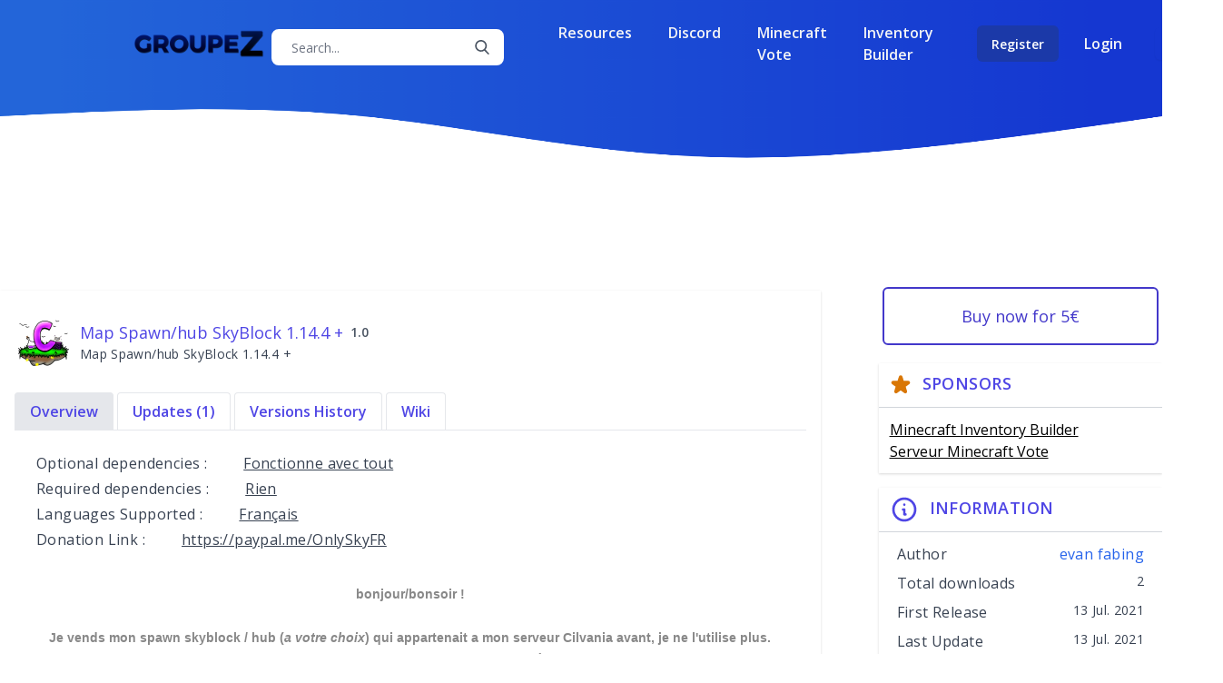

--- FILE ---
content_type: text/html; charset=UTF-8
request_url: https://groupez.dev/resources/map-spawnhub-skyblock-1144.79
body_size: 5867
content:
<!DOCTYPE html>
<html lang="en" style="height: 100%">
<head>
    <meta charset="utf-8"/>
    <title>Map Spawn/hub SkyBlock 1.14.4 + - Map Spawn/hub SkyBlock 1.14.4 +</title>
    <meta name="viewport" content="width=device-width, initial-scale=1.0">
    <meta content="Shreethemes" name="GroupeZ"/>

    <meta name="author" content="GROUPEZ.DEV [contact@groupez.dev]">
    <meta name="publisher" content="GROUPEZ.DEV [contact@groupez.dev]">
    <meta name="twitter:card" content="summary">
    <meta name="twitter:site" content="@GroupeZ_">
    <meta name="twitter:creator" content="@GroupeZ_">
    <meta name="twitter:card" content="summary">
    <meta name="twitter:title" content="GroupeZ | Studio de développement">
    <meta name="twitter:image" content="https://groupez.dev/storage/images/79.png">
    <meta property="og:title" content="GroupeZ | Studio de développement">
    <meta property="og:type" content="website">
    <meta property="og:site_name" content="GroupeZ">
    <meta property="og:description" content="Map Spawn/hub SkyBlock 1.14.4 +">
    <meta property="og:image" content="https://groupez.dev/storage/images/79.png">
    <meta property="og:url" content="https://groupez.dev">

    
    <link rel="icon" href="https://groupez.dev/storage/images/79.png">

    <link rel="stylesheet" href="https://groupez.dev/build/tailwind.css">
    <link rel="stylesheet" href="https://groupez.dev/css/style.css">
    <link href="https://groupez.dev/css/notify.css" rel="stylesheet" type="text/css">

    <script src="https://kit.fontawesome.com/ec7df73e72.js"></script>
    <link rel="preconnect" href="https://fonts.gstatic.com">
    <link href="https://fonts.googleapis.com/css2?family=Open+Sans:wght@400;600&display=swap" rel="stylesheet">
    <script src="https://cdn.jsdelivr.net/gh/alpinejs/alpine@v2.3.5/dist/alpine.js" defer=""></script>
    <!-- Global site tag (gtag.js) - Google Analytics -->
    <script async src="https://www.googletagmanager.com/gtag/js?id=G-Z8Z4ED93ZZ"></script>
    <script>
        window.dataLayer = window.dataLayer || [];
        function gtag(){dataLayer.push(arguments);}
        gtag('js', new Date());

        gtag('config', 'G-Z8Z4ED93ZZ');
    </script>
</head>
<body style="min-h-screen flex flex-col">

<header class="wave bg-no-repeat h-64">
    <nav x-data="{ open: false }">
        <div class="w-10/12 mx-auto px-2 sm:px-6 lg:px-8 pt-4">
            <div class="relative flex items-center justify-center xl:justify-between h-16">
                <div class="absolute inset-y-0 left-0 flex items-center sm:hidden">
                    <!-- Mobile menu button-->
                    <button type="button"
                            class="inline-flex items-center justify-center p-2 rounded-md text-gray-400 hover:text-white hover:bg-dark-blue focus:outline-none focus:ring-2 focus:ring-inset focus:ring-white"
                            aria-controls="mobile-menu" @click="open = !open"
                            aria-expanded="false" x-bind:aria-expanded="open.toString()">
                        <span class="sr-only">Open main menu</span>
                        <svg x-description="Icon when menu is closed.

        Heroicon name: outline/menu" x-state:on="Menu open" x-state:off="Menu closed" class="h-6 w-6 block"
                             :class="{ 'hidden': open, 'block': !(open) }" xmlns="http://www.w3.org/2000/svg"
                             fill="none" viewBox="0 0 24 24" stroke="currentColor" aria-hidden="true">
                            <path stroke-linecap="round" stroke-linejoin="round" stroke-width="2"
                                  d="M4 6h16M4 12h16M4 18h16"></path>
                        </svg>
                        <svg x-description="Icon when menu is open.

        Heroicon name: outline/x" x-state:on="Menu open" x-state:off="Menu closed" class="h-6 w-6 hidden"
                             :class="{ 'block': open, 'hidden': !(open) }" xmlns="http://www.w3.org/2000/svg"
                             fill="none" viewBox="0 0 24 24" stroke="currentColor" aria-hidden="true">
                            <path stroke-linecap="round" stroke-linejoin="round" stroke-width="2"
                                  d="M6 18L18 6M6 6l12 12"></path>
                        </svg>
                    </button>
                </div>
                <div class="flex-1 hidden xl:flex items-center justify-center sm:items-stretch sm:justify-start">
                    <a class="flex-shrink-0 flex items-center" href="https://groupez.dev">
                        <img class="block lg:hidden h-8 w-auto" src="https://groupez.dev/images/groupez.png"
                             alt="GroupeZ logo">
                        <img class="hidden lg:block h-8 w-auto" src="https://groupez.dev/images/groupez.png"
                             alt="GroupeZ logo">
                    </a>
                </div>
                <div itemscope itemtype="https://schema.org/WebSite">
    <meta itemprop="url" content="https://groupez.dev"/>
    <form method="GET" action="https://groupez.dev/resources" class="pt-2 relative text-gray-600 hidden xl:block"
          itemprop="potentialAction" itemscope itemtype="https://schema.org/SearchAction">
        <meta itemprop="target" content="https://groupez.dev/resources?search={search}"/>
        <input class="border-2 bg-white border-white h-10 px-5 w-64 rounded-lg text-sm focus:outline-none"
               type="search"
               name="search" placeholder="Search..." value=""
               title="Search for a resource..." required
               itemprop="query-input"
        >
        <button type="submit" class="absolute right-0 top-0 mt-5 mr-4" title="Search something">
            <svg class="text-gray-600 h-4 w-4 fill-current" xmlns="http://www.w3.org/2000/svg"
                 xmlns:xlink="http://www.w3.org/1999/xlink" version="1.1" id="Capa_1" x="0px" y="0px"
                 viewBox="0 0 56.966 56.966" style="enable-background:new 0 0 56.966 56.966;" xml:space="preserve"
                 width="512px" height="512px">
            <path
                d="M55.146,51.887L41.588,37.786c3.486-4.144,5.396-9.358,5.396-14.786c0-12.682-10.318-23-23-23s-23,10.318-23,23  s10.318,23,23,23c4.761,0,9.298-1.436,13.177-4.162l13.661,14.208c0.571,0.593,1.339,0.92,2.162,0.92  c0.779,0,1.518-0.297,2.079-0.837C56.255,54.982,56.293,53.08,55.146,51.887z M23.984,6c9.374,0,17,7.626,17,17s-7.626,17-17,17  s-17-7.626-17-17S14.61,6,23.984,6z"/>
        </svg>
        </button>
    </form>
</div>
                <div class="absolute inset-y-0 right-0 flex items-center pr-2 sm:static sm:inset-auto sm:ml-6 sm:pr-0">
                    <div class="hidden sm:block sm:ml-6">
                        <div class="flex space-x-4">
                            <a href="https://groupez.dev/resources" title="View resources"
                               class="text-gray-100 hover:bg-dark-blue duration-150 hover:text-white px-3 py-2 rounded-md text-md font-semibold">Resources</a>
                            <a href="https://discord.groupez.dev" title="Join discord" target="_blank"
                               class="text-gray-100 hover:bg-dark-blue duration-150 hover:text-white px-3 py-2 rounded-md text-md font-semibold">Discord</a>
                            <a href="https://serveur-minecraft-vote.fr/" title="Join Serveur Minecraft Vote" target="_blank"
                               class="text-gray-100 hover:bg-dark-blue duration-150 hover:text-white px-3 py-2 rounded-md text-md font-semibold">Minecraft Vote</a>
                            <a href="https://minecraft-inventory-builder.com/" title="Join Minecraft Inventory Builder" target="_blank"
                               class="text-gray-100 hover:bg-dark-blue duration-150 hover:text-white px-3 py-2 rounded-md text-md font-semibold">Inventory Builder</a>
                            <!--<a href="#"
                               class="text-gray-100 hover:bg-dark-blue duration-150 hover:text-white px-3 py-2 rounded-md text-md font-semibold">Projets</a>-->
                        </div>
                    </div>
                    <!-- Profile dropdown -->
                                        <div class="hidden sm:block sm:ml-6">
                        <div class="flex space-x-4">
        <a href="https://groupez.dev/register"
           class="bg-dark-blue py-2 px-4 rounded-md text-gray-400 hover:text-white focus:outline-none ml-3">
            <span class="text-white text-sm font-semibold">Register</span>
        </a>
        <a href="https://groupez.dev/login"
           class="text-gray-100 hover:bg-dark-blue duration-150 hover:text-white px-3 py-2 rounded-md text-md font-semibold"
        >Login</a>
    </div>
                    </div>
                    <div x-data="{ open: false }" @keydown.escape.stop="open = false" @click.away="open = false" class="relative inline-block text-left ml-6">
    <div>
        <button type="button" class="inline-flex justify-center w-full rounded-md shadow-sm px-4 py-2 hover:bg-dark-blue focus:bg-dark-blue focus:outline-none text-white text-sm font-semibold" id="options-menu" @click="open = !open" aria-haspopup="true" x-bind:aria-expanded="open"
                aria-expanded="true">
            EN
            <svg class="-mr-1 ml-2 h-5 w-5" x-description="Heroicon name: solid/chevron-down"
                 xmlns="http://www.w3.org/2000/svg" viewBox="0 0 20 20" fill="currentColor"
                 aria-hidden="true">
                <path fill-rule="evenodd"
                      d="M5.293 7.293a1 1 0 011.414 0L10 10.586l3.293-3.293a1 1 0 111.414 1.414l-4 4a1 1 0 01-1.414 0l-4-4a1 1 0 010-1.414z"
                      clip-rule="evenodd"></path>
            </svg>
        </button>
    </div>

    <div x-description="Dropdown menu, show/hide based on menu state." x-show="open" x-transition:enter="transition ease-out duration-100" x-transition:enter-start="transform opacity-0 scale-95" x-transition:enter-end="transform opacity-100 scale-100" x-transition:leave="transition ease-in duration-75"
         x-transition:leave-start="transform opacity-100 scale-100" x-transition:leave-end="transform opacity-0 scale-95" class="origin-top-right absolute right-0 mt-2 w-36 rounded-md shadow-lg bg-white ring-1 ring-black ring-opacity-5 focus:outline-none"
         role="menu" aria-orientation="vertical" aria-labelledby="options-menu">
        <div class="py-1" role="none">
                            <a href="https://groupez.dev/resources/map-spawnhub-skyblock-1144.79?change_language=en" class="block px-4 py-2 text-sm text-gray-700 hover:bg-gray-100 hover:text-gray-900" role="menuitem">EN (English)</a>
                            <a href="https://groupez.dev/resources/map-spawnhub-skyblock-1144.79?change_language=fr" class="block px-4 py-2 text-sm text-gray-700 hover:bg-gray-100 hover:text-gray-900" role="menuitem">FR (Français)</a>
                    </div>
    </div>
</div>
                </div>
            </div>
        </div>

        <div x-description="Mobile menu, show/hide based on menu state." class="sm:hidden" id="mobile-menu"
             x-show="open" style="display: none;">
            <div class="px-2 pt-2 pb-3 space-y-1 bg-white shadow mx-2 rounded-lg">
                <a href="https://groupez.dev"
                   class="bg-gray-100 text-black block px-3 py-2 rounded-md text-base font-medium"
                   x-state:on="Current" x-state:off="Default" aria-current="page"
                   x-state-description="Current: &quot;bg-gray-900 text-black&quot;, Default: &quot;text-gray-300 hover:bg-gray-700 hover:text-black&quot;">Home</a>
                <a href="https://groupez.dev/resources" title="View resources"
                   class="text-black hover:bg-gray-100 hover:text-black block px-3 py-2 rounded-md text-base font-medium">Resources</a>
                <a href="https://discord.groupez.dev" target="_blank" title="Discord"
                   class="text-black hover:bg-gray-100 hover:text-black block px-3 py-2 rounded-md text-base font-medium">Discord</a>
                <a href="https://serveur-minecraft-vote.fr/" target="_blank" title="Discord"
                   class="text-black hover:bg-gray-100 hover:text-black block px-3 py-2 rounded-md text-base font-medium">Discord</a>
                <!--<a href="#"
                   class="text-black hover:bg-gray-100 hover:text-black block px-3 py-2 rounded-md text-base font-medium">Projets</a>-->
                                                    <a href="https://groupez.dev/register"
                       class="text-black hover:bg-gray-100 hover:text-black block focus:outline-none px-3 py-2 rounded-md text-base font-medium">
                        Register
                    </a>
                    <a href="https://groupez.dev/login"
                       class="text-black hover:bg-gray-100 hover:text-black block px-3 py-2 rounded-md text-base font-medium"
                    >Login</a>
                            </div>
        </div>
    </nav>
</header>
<main class="flex-1">
        <div class="container mx-auto mt-12">
        <div class="flex flex-col-reverse sm:flex-col-reverse xl:flex-row w-full mx-auto pb-16">
            <div class="w-10/12 lg:w-10/12 xl:w-full mx-auto">
                <div class="bg-white shadow py-6 px-4 mt-4">
                    <div class="flex flex-row items-center">
    <img class="w-16 h-16 rounded-md" src="https://groupez.dev/storage/images/79.png"
         alt="Resource image">
    <div class="flex flex-col ml-2">
        <div class="flex flex-row items-center">
            <h1 class="text-indigo-600 text-lg">Map Spawn/hub SkyBlock 1.14.4 +</h1>
            <span class="text-gray-600 font-semibold text-sm ml-2">1.0</span>
        </div>
        <h2 class="text-gray-700 text-sm font-medium tracking-wide">Map Spawn/hub SkyBlock 1.14.4 +</h2>
    </div>
</div>
                    <div class="mt-6">
                        <ul class="flex flex-wrap border-b">
    <li class="mr-1">
        <a class="bg-gray-200 inline-block border-l border-t border-r rounded-t py-2 px-4 text-indigo-600 hover:text-blue-600 font-semibold cursor-pointer"
           href="https://groupez.dev/resources/map-spawnhub-skyblock-1144.79">Overview</a>
    </li>
    <li class="mr-1">
        <a class="bg-white inline-block border-l border-t border-r rounded-t py-2 px-4 text-indigo-600 hover:text-blue-600 font-semibold cursor-pointer"
           href="https://groupez.dev/resources/map-spawnhub-skyblock-1144.79/updates">Updates
            (1)</a>
    </li>
    <li class="mr-1">
        <a class="bg-white inline-block border-l border-t border-r rounded-t py-2 px-4 text-indigo-600 hover:text-blue-600 font-semibold cursor-pointer"
           href="https://groupez.dev/resources/map-spawnhub-skyblock-1144.79/versions">Versions History</a>
    </li>
            <li class="mr-1">
            <a class="bg-white inline-block border-l border-t border-r rounded-t py-2 px-4 text-indigo-600 hover:text-blue-600 font-semibold cursor-pointer"
               href="https://groupez.dev/resources/map-spawnhub-skyblock-1144.79/wiki">Wiki</a>
        </li>
        </ul>
                        <div class="tab-content tab-space">
                            <div class="block px-6 mt-4" id="tab-overview" style="word-break: break-word">
                                    <div class="flex flex-col mt-6">
                    <div class="flex flex-row mb-1">
                <span class="text-gray-700 tracking-wide">Optional dependencies : </span>
                <span style="word-wrap: break-word; width: 65%"
                    class="text-gray-700 tracking-wide ml-10 underline">Fonctionne avec tout</span>
            </div>
                            <div class="flex flex-row mb-1">
                <span class="text-gray-700 tracking-wide">Required dependencies : </span>
                <span style="word-wrap: break-word; width: 65%"
                    class="text-gray-700 tracking-wide ml-10 underline">Rien</span>
            </div>
                            <div class="flex flex-row mb-1">
                <span class="text-gray-700 tracking-wide">Languages Supported : </span>
                <span style="word-wrap: break-word; width: 65%"
                    class="text-gray-700 tracking-wide ml-10 underline">Français</span>
            </div>
                            <div class="flex flex-row mb-1">
                <span class="text-gray-700 tracking-wide">Donation Link : </span>
                <a href="https://paypal.me/OnlySkyFR" target="_blank" style="word-wrap: break-word; width: 65%"
                   class="text-gray-700 tracking-wide ml-10 underline">https://paypal.me/OnlySkyFR</a>
            </div>
                    </div>
    <div class="resource-image mt-2"> <!-- A modifier pour rendre bien compatible-->
        <p>&nbsp;</p>
<p style="margin: 0px; padding: 0px; outline: 0px; border: none; box-sizing: border-box; line-height: 1.71429em; font-family: 'titillium web', sans-serif; color: #888888; font-size: 0.875em; font-weight: 600; text-align: -webkit-center; background-color: #ffffff;"><strong style="margin: 0px; padding: 0px; outline: 0px; border: none; box-sizing: border-box;">bonjour/bonsoir !</strong><br style="margin: 0px; padding: 0px; outline: 0px; border: none; box-sizing: border-box;" /><br style="margin: 0px; padding: 0px; outline: 0px; border: none; box-sizing: border-box;" />Je vends mon spawn&nbsp;<strong style="margin: 0px; padding: 0px; outline: 0px; border: none; box-sizing: border-box;">skyblock / hub</strong>&nbsp;(<em style="margin: 0px; padding: 0px; outline: 0px; border: none; box-sizing: border-box;">a votre choix</em>) qui appartenait a mon serveur <strong style="margin: 0px; padding: 0px; outline: 0px; border: none; box-sizing: border-box;">Cilvania</strong>&nbsp;avant, je ne l'utilise plus.<br style="margin: 0px; padding: 0px; outline: 0px; border: none; box-sizing: border-box;" />Le spawn fonctionne uniquement en&nbsp;<strong style="margin: 0px; padding: 0px; outline: 0px; border: none; box-sizing: border-box;">1.14.4 minimum</strong>&nbsp;jusqu'&agrave; la&nbsp;<strong style="margin: 0px; padding: 0px; outline: 0px; border: none; box-sizing: border-box;">1.18.x et plus</strong>&nbsp;!</p>
<p>&nbsp;</p>
<p style="margin: 0px; padding: 0px; outline: 0px; border: none; box-sizing: border-box; line-height: 1.71429em; font-family: 'titillium web', sans-serif; color: #888888; font-size: 0.875em; font-weight: 600; text-align: -webkit-center; background-color: #ffffff;">Il a un th&egrave;mes&nbsp;<strong style="margin: 0px; padding: 0px; outline: 0px; border: none; box-sizing: border-box;">Fantaisie</strong>&nbsp;et il fait un peut pr&egrave;s du&nbsp;<strong style="margin: 0px; padding: 0px; outline: 0px; border: none; box-sizing: border-box;">200x200</strong>&nbsp;en taille !<br style="margin: 0px; padding: 0px; outline: 0px; border: none; box-sizing: border-box;" /><span style="margin: 0px; padding: 0px; outline: 0px; border: none; box-sizing: border-box; text-decoration-line: underline;"><em style="margin: 0px; padding: 0px; outline: 0px; border: none; box-sizing: border-box;">Voici quelque screen :</em></span><br style="margin: 0px; padding: 0px; outline: 0px; border: none; box-sizing: border-box;" />1)&nbsp;<a style="margin: 0px; padding: 0px; outline: 0px; border: none; box-sizing: border-box; line-height: 1em; text-decoration-line: none; color: #888888;" href="https://image.noelshack.com/fichiers/2021/28/1/1626091723-2021-07-12-14-02-55.jpg">https://image.noelshack.com/fichiers/2021/28/1/1626091723-2021-07-12-14-02-55.jpg</a><br style="margin: 0px; padding: 0px; outline: 0px; border: none; box-sizing: border-box;" />2)&nbsp;<a style="margin: 0px; padding: 0px; outline: 0px; border: none; box-sizing: border-box; line-height: 1em; text-decoration-line: none; color: #888888;" href="https://image.noelshack.com/fichiers/2021/28/1/1626091777-2021-07-12-14-03-10.jpg">https://image.noelshack.com/fichiers/2021/28/1/1626091777-2021-07-12-14-03-10.jpg</a><br style="margin: 0px; padding: 0px; outline: 0px; border: none; box-sizing: border-box;" />3)&nbsp;<a style="margin: 0px; padding: 0px; outline: 0px; border: none; box-sizing: border-box; line-height: 1em; text-decoration-line: none; color: #888888;" href="https://image.noelshack.com/fichiers/2021/28/1/1626091961-2021-07-12-14-02-30.jpg">https://image.noelshack.com/fichiers/2021/28/1/1626091961-2021-07-12-14-02-30.jpg</a><br style="margin: 0px; padding: 0px; outline: 0px; border: none; box-sizing: border-box;" />4)&nbsp;<a style="margin: 0px; padding: 0px; outline: 0px; border: none; box-sizing: border-box; line-height: 1em; text-decoration-line: none; color: #888888;" href="https://image.noelshack.com/fichiers/2021/28/1/1626092135-2021-07-12-14-02-46.jpg">https://image.noelshack.com/fichiers/2021/28/1/1626092135-2021-07-12-14-02-46.jpg</a><br style="margin: 0px; padding: 0px; outline: 0px; border: none; box-sizing: border-box;" /><br style="margin: 0px; padding: 0px; outline: 0px; border: none; box-sizing: border-box;" />support :&nbsp;<strong style="margin: 0px; padding: 0px; outline: 0px; border: none; box-sizing: border-box;">ByOrage#0001</strong></p>
<p>&nbsp;</p>
    </div>
                            </div>
                        </div>
                    </div>
                </div>
            </div>
            <div class="flex flex-col w-10/12 xl:w-5/12 mx-auto">
    <div class="sm:ml-3 mt-2 xl:ml-16 p-1">
    <a href="https://groupez.dev/resources/map-spawnhub-skyblock-1144.79/purchase"
       class="w-full flex items-center justify-center px-8 py-3 border-2 border-indigo-700 text-base font-medium rounded-md text-indigo-700 hover:text-white hover:bg-indigo-700 duration-150 md:py-4 md:text-lg md:px-10">
        Buy now for 5€
    </a>
</div>
    

    <div class="bg-white shadow mt-4 xl:ml-16">
        <div class="flex flex-row items-center w-full py-2 border-b border-gray-300 p-3">
            <svg class="w-6 h-6 stroke-current text-yellow-600 fill-current" fill="none"
                 stroke="currentColor"
                 viewBox="0 0 24 24" xmlns="http://www.w3.org/2000/svg">
                <path stroke-linecap="round" stroke-linejoin="round" stroke-width="2"
                      d="M11.049 2.927c.3-.921 1.603-.921 1.902 0l1.519 4.674a1 1 0 00.95.69h4.915c.969 0 1.371 1.24.588 1.81l-3.976 2.888a1 1 0 00-.363 1.118l1.518 4.674c.3.922-.755 1.688-1.538 1.118l-3.976-2.888a1 1 0 00-1.176 0l-3.976 2.888c-.783.57-1.838-.197-1.538-1.118l1.518-4.674a1 1 0 00-.363-1.118l-3.976-2.888c-.784-.57-.38-1.81.588-1.81h4.914a1 1 0 00.951-.69l1.519-4.674z">
                </path>
            </svg>
            <span class="text-lg text-indigo-600 tracking-wide uppercase font-semibold mb-1 ml-3">Sponsors</span>
        </div>
        <div class="flex flex-col px-3 py-3">
            <a href="https://minecraft-inventory-builder.com/" target="_blank" style="text-decoration: underline">Minecraft Inventory Builder</a>
            <a href="https://serveur-minecraft-vote.fr/" target="_blank" style="text-decoration: underline">Serveur Minecraft Vote</a>
        </div>
    </div>

    <div class="bg-white shadow mt-4 xl:ml-16">
        <div class="flex flex-row items-center w-full py-2 border-b border-gray-300 p-3">
            <svg class="w-8 h-8 stroke-current text-indigo-600" fill="none" stroke="currentColor" viewBox="0 0 24 24"
                 xmlns="http://www.w3.org/2000/svg">
                <path stroke-linecap="round" stroke-linejoin="round" stroke-width="2"
                      d="M13 16h-1v-4h-1m1-4h.01M21 12a9 9 0 11-18 0 9 9 0 0118 0z"></path>
            </svg>
            <span
                class="text-lg text-indigo-600 tracking-wide uppercase font-semibold mb-1 ml-3">Information</span>
        </div>
        <div class="flex flex-col px-3 py-3">
            <div class="flex flex-row justify-between px-2 mb-2">
                <span class="text-gray-700 tracking-wide text-md">Author</span>
                <a href="https://groupez.dev/resources/authors/evan-fabing.983"
                   class="text-blue-600 tracking-wide text-md">evan fabing</a>
            </div>
            <div class="flex flex-row justify-between px-2 mb-2">
                <span class="text-gray-700 tracking-wide text-md">Total downloads</span>
                <span class="text-gray-700 tracking-wide text-sm">2</span>
            </div>
                                    <div class="flex flex-row justify-between px-2 mb-2">
                <span class="text-gray-700 tracking-wide text-md">First Release</span>
                <span class="text-gray-700 tracking-wide text-sm">13 Jul. 2021</span>
            </div>
            <div class="flex flex-row justify-between px-2 mb-2">
                <span class="text-gray-700 tracking-wide text-md">Last Update</span>
                <span class="text-gray-700 tracking-wide text-sm">13 Jul. 2021</span>
            </div>
            <div class="flex flex-row justify-between px-2 mb-2">
                <span class="text-gray-700 tracking-wide text-md">Category</span>
                <a href="https://groupez.dev/resources/categories/general.10"
                   class="text-gray-700 tracking-wide text-sm">General</a>
            </div>
        </div>
    </div>
    <div class="bg-white shadow mt-4 xl:ml-16">
        <div class="flex flex-row items-center w-full py-2 border-b border-gray-300 p-3">
            <svg class="w-6 h-6 stroke-current text-indigo-600" fill="none" stroke="currentColor" viewBox="0 0 24 24"
                 xmlns="http://www.w3.org/2000/svg">
                <path stroke-linecap="round" stroke-linejoin="round" stroke-width="2"
                      d="M3 7v10a2 2 0 002 2h14a2 2 0 002-2V9a2 2 0 00-2-2h-6l-2-2H5a2 2 0 00-2 2z"></path>
            </svg>
            <span
                class="text-lg text-indigo-600 tracking-wide uppercase font-semibold mb-1 ml-3">Version 1.0</span>
        </div>
        <div class="flex flex-col px-3 py-3">
            <div class="flex flex-row justify-between px-2 mb-2">
                <span class="text-gray-700 tracking-wide text-md">Released</span>
                <a href="#"
                   class="text-blue-600 tracking-wide text-md">13 Jul. 2021</a>
            </div>
            <div class="flex flex-row justify-between px-2 mb-2">
                <span class="text-gray-700 tracking-wide text-md">Downloads</span>
                <span class="text-gray-700 tracking-wide text-sm">2</span>
            </div>
        </div>
    </div>

    
    
    
    </div>
        </div>
    </div>
</main>
<footer>
    <div class="hidden xl:block footer-wave bg-no-repeat">
        <div class="flex flex-col lg:flex-row items-center justify-between mx-40 h-96">
            <div class="flex flex-col mt-44">
                <div class="flex flex-row items-center">
                    <i class="fa fa-book fa-lg text-white my-1"></i>
                    <a href="https://groupez.dev/terms" class="text-white text-md tracking-wide ml-2 font-semibold">Terms</a>
                </div>
                <div class="flex flex-row items-center">
                    <i class="fab fa-discord fa-lg text-white my-1"></i>
                    <a href="https://discord.gg/aKmZuVM" class="text-white text-md tracking-wide ml-2 font-semibold">Discord</a>
                </div>
                <div class="flex flex-row items-center">
                    <i class="fab fa-twitter fa-lg text-white my-1"></i>
                    <a href="https://twitter.com/GroupeZ_" class="text-white text-md tracking-wide ml-2 font-semibold">Twitter</a>
                </div>
                <div class="flex flex-row items-center">
                    <i class="fab fa-stripe-s fa-lg text-white my-1"></i>
                    <a href="https://stripe.com/"
                       class="text-white text-md tracking-wide ml-2 font-semibold underline">Secure payment with Stripe and Paypal</a>
                </div>
            </div>
            <div class="flex flex-col mt-44">
                <div class="flex flex-col items-center">
                    <a href="https://serveur-minecraft-vote.fr/" target="_blank"
                       class="text-xs text-white font-semibold tracking-wide mb-2">Serveur Minecraft Vote</a>
                    <a href="https://minecraft-inventory-builder.com/" target="_blank"
                       class="text-xs text-white font-semibold tracking-wide mb-2">Minecraft Inventory Builder</a>
                    <a href="https://docs.groupez.dev" target="_blank"
                       class="text-xs text-white font-semibold tracking-wide mb-2" title="GroupeZ Documentation">Documentation</a>
                    <a href="https://skyblock.fr" target="_blank"
                       class="text-xs text-white font-semibold tracking-wide mb-2" title="GroupeZ Documentation">SmeltBlock</a>				
                    <span
                        class="text-xs text-white font-semibold tracking-wide">2026 &copy; GroupeZ - Version 1.4.9</span>
                    <span
                        class="text-xs text-white font-semibold tracking-wide">Not affiliated with Mojang AB or Minecraft</span>
                </div>
            </div>
        </div>

        <div class="block xl:hidden bg-indigo-600 mt-12 px-16">
            <div class="flex flex-col py-4">
                <div class="flex flex-col items-center">
                    <div class="flex flex-row items-center">
                        <i class="fab fa-book fa-lg text-white my-1"></i>
                        <a href="https://groupez.dev/terms"
                           class="text-white text-md tracking-wide ml-2 font-semibold">Terms</a>
                    </div>
                    <div class="flex flex-row items-center">
                        <i class="fab fa-discord fa-lg text-white my-1"></i>
                        <a href="https://discord.gg/aKmZuVM" target="_blank"
                           class="text-white text-md tracking-wide ml-2 font-semibold">Discord</a>
                    </div>
                    <div class="flex flex-row items-center">
                        <i class="fab fa-twitter fa-lg text-white my-1"></i>
                        <a href="https://twitter.com/Maxlego08" target="_blank"
                           class="text-white text-md tracking-wide ml-2 font-semibold">Twitter</a>
                    </div>
                    <div class="flex flex-row items-center">
                        <i class="fab fa-stripe-s fa-lg text-white my-1"></i>
                        <a href="https://stripe.com/" target="_blank"
                           class="text-white text-md tracking-wide ml-2 font-semibold underline">Secure payment with Stripe and paypal</a>
                    </div>
                </div>
                <div class="flex flex-col items-center">
                    <a href="https://serveur-minecraft-vote.fr/" target="_blank" title="Serveur Minecraft Vote">Serveur
                        Minecraft Vote</a>
                    <a href="https://docs.groupez.dev" target="_blank" class="text-xs text-white font-semibold tracking-wide mb-2" title="GroupeZ Documentation">Documentation</a>
					<a href="https://skyblock.fr" target="_blank" class="text-xs text-white font-semibold tracking-wide mb-2" title="SmeltBlock">SmeltBlock</a>
                    <span
                        class="text-xs text-white font-semibold tracking-wide">2026 &copy; GroupeZ - Version 1.4.9</span>
                    <span
                        class="text-xs text-white font-semibold tracking-wide">Not affiliated with Mojang AB or Minecraft</span>
                </div>
            </div>
        </div>
</footer>
<script src="https://groupez.dev/js/jquery.min.js"></script>
<script src="https://groupez.dev/js/notify.js"></script>
    <script src="https://cdn.jsdelivr.net/npm/axios/dist/axios.min.js"></script>
    <script src="https://groupez.dev/scripts/resource.js"></script>
    <script src="https://groupez.dev/scripts/autocomplete.js"></script>
    <script>
        window.addEventListener('load', () => {

            
                    });

    </script>
    </body>
</html>


--- FILE ---
content_type: text/css
request_url: https://groupez.dev/css/style.css
body_size: 1418
content:
body {
    font-family: 'Open Sans', sans-serif;
}

.wave {
    background-image: url("/images/svg_header.png");
    background-repeat: no-repeat;
    background-size: 100% 100%;
}

.footer-wave {
    background-image: url("/images/svg_footer.png");
    background-repeat: no-repeat;
    background-size: 100% 100%;
}


/* clears the 'X' from Internet Explorer */

input[type=search]::-ms-clear {
    display: none;
    width: 0;
    height: 0;
}

input[type=search]::-ms-reveal {
    display: none;
    width: 0;
    height: 0;
}


/* clears the 'X' from Chrome */

input[type="search"]::-webkit-search-decoration,
input[type="search"]::-webkit-search-cancel-button,
input[type="search"]::-webkit-search-results-button,
input[type="search"]::-webkit-search-results-decoration {
    display: none;
}

@keyframes scroll {
    0% {
        transform: translateX(0);
    }
    100% {
        transform: translateX(calc(-250px * 7));
    }
}

.slider {
    background: white;
    margin: auto;
    overflow: hidden;
}

.slider::before,
.slider::after {
    background: linear-gradient(to right, rgba(255, 255, 255, 1) 0%, rgba(255, 255, 255, 0) 100%);
    content: "";
    height: 100px;
    position: absolute;
    width: 200px;
    z-index: 2;
}

.slider::after {
    right: 0;
    top: 0;
    transform: rotateZ(180deg);
}

.slider::before {
    left: 0;
    top: 0;
}

.slider .slide-track {
    animation: scroll 40s linear infinite;
    display: flex;
    width: calc(250px * 14);
}

.resource-user-back {
    margin-left: -12px;
    display: flex;
    align-items: flex-end
}

.resource-user-back img {
    background: white;
}

.sidebar-discord {
    border-radius: 5px;
    box-shadow: 0 0 3px #919191;
    max-width: 100%;
    overflow: hidden;
    background: #7289da;
    line-height: 22px;
    display: block;
}

.plugins-list {
    padding: 10px;
}

.plugin-list-img {
    display: flex;
    flex-direction: row;
}

.plugin-list-img img {
    width: 20px;
    border-radius: 15px;
    margin-right: 10px;
}

.plugin-list-content {
    display: flex;
    flex-direction: column;
    color: #1f1f1f;
    padding: 3px 0;
}

.plugin-list-title {
    display: flex;
    flex-direction: column;
}

.plugin-list-title small {
    font-size: 0.7em;
    color: gray;
}

.plugin-list-title {
    margin-left: 8px;
}

.resource-image img, video {
    display: initial;
    max-width: 100%;
}

.resource-image iframe {
    max-width: 100%;
}

.resource-image ul {
    list-style: unset !important;
}


.spinner {
    -webkit-animation: rotate 2s linear infinite;
    animation: rotate 2s linear infinite;
    z-index: 2;
    width: 15px;
    height: 15px;
}

.spinner .path {
    stroke: #000000;
    stroke-linecap: round;
    -webkit-animation: dash 1.5s ease-in-out infinite;
    animation: dash 1.5s ease-in-out infinite;
}

@-webkit-keyframes rotate {
    100% {
        transform: rotate(360deg);
    }
}

@keyframes rotate {
    100% {
        transform: rotate(360deg);
    }
}

@-webkit-keyframes dash {
    0% {
        stroke-dasharray: 1, 150;
        stroke-dashoffset: 0;
    }
    50% {
        stroke-dasharray: 90, 150;
        stroke-dashoffset: -35;
    }
    100% {
        stroke-dasharray: 90, 150;
        stroke-dashoffset: -124;
    }
}

@keyframes dash {
    0% {
        stroke-dasharray: 1, 150;
        stroke-dashoffset: 0;
    }
    50% {
        stroke-dasharray: 90, 150;
        stroke-dashoffset: -35;
    }
    100% {
        stroke-dasharray: 90, 150;
        stroke-dashoffset: -124;
    }
}

.loader {
    position: fixed;
    z-index: -11;
    background: rgba(0, 0, 0, 0.8);
    width: 100%;
    height: 100%;
    display: flex;
    justify-content: center;
    align-items: center;
    top: 0;
    left: 0;
    opacity: 0;
    transition-duration: 0.4s;
}

.lds-ellipsis {
    display: inline-block;
    position: relative;
    width: 80px;
    height: 80px;
}

.lds-ellipsis span {
    position: absolute;
    top: 33px;
    width: 13px;
    height: 13px;
    border-radius: 50%;
    background: #fff;
    animation-timing-function: cubic-bezier(0, 1, 1, 0);
}

.lds-ellipsis span:nth-child(1) {
    left: 8px;
    animation: lds-ellipsis1 0.6s infinite;
}

.lds-ellipsis span:nth-child(2) {
    left: 8px;
    animation: lds-ellipsis2 0.6s infinite;
}

.lds-ellipsis span:nth-child(3) {
    left: 32px;
    animation: lds-ellipsis2 0.6s infinite;
}

.lds-ellipsis span:nth-child(4) {
    left: 56px;
    animation: lds-ellipsis3 0.6s infinite;
}

@keyframes lds-ellipsis1 {
    0% {
        transform: scale(0);
    }
    100% {
        transform: scale(1);
    }
}

@keyframes lds-ellipsis3 {
    0% {
        transform: scale(1);
    }
    100% {
        transform: scale(0);
    }
}

@keyframes lds-ellipsis2 {
    0% {
        transform: translate(0, 0);
    }
    100% {
        transform: translate(24px, 0);
    }
}

.path {
    stroke-dasharray: 1000;
    stroke-dashoffset: 0;
}

.path.circle {
    -webkit-animation: dash-2 0.9s ease-in-out;
    animation: dash-2 0.9s ease-in-out;
}

.path.line {
    stroke-dashoffset: 1000;
    -webkit-animation: dash-2 0.9s 0.35s ease-in-out forwards;
    animation: dash-2 0.9s 0.35s ease-in-out forwards;
}

.path.check {
    stroke-dashoffset: -100;
    -webkit-animation: dash-check 0.9s 0.35s ease-in-out forwards;
    animation: dash-check 0.9s 0.35s ease-in-out forwards;
}

@-webkit-keyframes dash-2 {
    0% {
        stroke-dashoffset: 1000;
    }
    100% {
        stroke-dashoffset: 0;
    }
}

@keyframes dash-2 {
    0% {
        stroke-dashoffset: 1000;
    }
    100% {
        stroke-dashoffset: 0;
    }
}

@-webkit-keyframes dash-check {
    0% {
        stroke-dashoffset: -100;
    }
    100% {
        stroke-dashoffset: 900;
    }
}

@keyframes dash-check {
    0% {
        stroke-dashoffset: -100;
    }
    100% {
        stroke-dashoffset: 900;
    }
}


/*
.slider {
    height: 250px;
    margin: auto;
    position: relative;
    display: grid;
    place-items: center;
    overflow: hidden;
}

.slide-track {
    display: flex;
    width: calc(250px * 18);
    animation: scroll 40s linear infinite;
}

@keyframes scroll {
    0% {
        transform: translateX(0);
    }
    100% {
        transform: translateX(calc(-250px * 9));
    }
}

.slide-track:hover {
    animation-play-state: paused;
}

.slide {
    display: flex;
    align-items: center;
    padding: 15px;
}

img {
    width: 100%;
    transition: transform 1s;
}

img:hover {
    transform: translateZ(20px);
}

.slider::before,
.slider::after {
    content: ' ';
    height: 100%;
    position: absolute;
    width: 15%;
    z-index: 2;
}

.slider::before {
    left: 0;
    top: 0;
}

.slider::after {
    right: 0;
    top: 0;
    transform: rotateZ(180deg);
} */

.animate {
    width: 100px;
    height: 100px;
}

.animate path {
    animation: dash_success 0.75s linear both;
    animation-delay: 0.5s;
}

@keyframes dash_success {
    0% {
        stroke-dashoffset: 210;
    }
    75% {
        stroke-dashoffset: -220;
    }
    100% {
        stroke-dashoffset: -205;
    }
}

.custom-price {
    display: flex;
    justify-content: center;
    width: 50px;
}

.custom-price span {
    border: 1px solid #212121;
    border-radius: 6px;
    padding: 2px 5px;
    font-size: 0.8em;
}

.custom-price-show {
    display: none;
}

/**
Features
 */

.features {
    display: flex;
    justify-content: space-evenly;
}

.feature {

}

.feature-header {
    display: flex;
    justify-content: center;
    padding-bottom: 10px;
}

.feature-title {
    display: flex;
    justify-content: center;
}

.feature-description {
    width: 200px;
    text-align: center;
    font-size: 1.1em;
}

@media screen and (max-width: 640px) {
    .w-10\/12 {
        width: 100%;
    }

    span {
        word-wrap: break-word;
    }

    .resource-logo {
        max-width: none;
    }

    .features {
        display: flex;
        flex-direction: column;
        align-items: center;
    }

    .feature {
        padding-bottom: 15px;
    }
}

@media screen and (max-width: 345px) {

    .w-7\/12 {
        width: 95%
    }

    .text-5xl {
        font-size: 2rem;
        line-height: 1;
    }

    .resource-tag {
        word-wrap: break-word;
    }

    .px-4 {
        padding-left: 2px;
        padding-right: 2px;
    }

    .custom-price {
        display: none;
    }

    .custom-price-show {
        display: block;
    }

}

/* Home */

.bg-home-recent {
    background: #eaeaea;
}


--- FILE ---
content_type: text/css
request_url: https://groupez.dev/css/notify.css
body_size: 563
content:
.notify{
    position: fixed;
    width: 400px;
    padding: 15px;
    z-index: 9999;
    border-radius: 4px;
    -webkit-border-radius: 4px;
    -webkit-transition: all .4s ease-in-out;
    -moz-transition: all .4s ease-in-out;
    -o-transition: all .4s ease-in-out;
    transition: all .4s ease-in-out;
}
.notify > button.close{
    position: absolute;
    top: 8px;
    right: 12px;
    -webkit-appearance: none;
    padding: 0;
    cursor: pointer;
    background: 0 0;
    border: 0;
    float: right;
    font-size: 23px;
    font-weight: 700;
    line-height: 1;
    color: #000;
    text-shadow: 0 1px 0 #fff;
    filter: alpha(opacity=20);
    opacity: .2;
    outline: none;
}
.notify > button.close:hover{
    filter: alpha(opacity=50);
    opacity: .5;
}
.notify-dismissible .message{
    padding-right: 25px;
}

/** animation type **/
.notify.scale{
    -webkit-transform: scale(0.8);
    -moz-transform: scale(0.8);
    -o-transform: scale(0.8);
    transform: scale(0.8);
    opacity: 0;
}
.notify.left.drop{
    -webkit-transform: translateX(-50%);
    -moz-transform: translateX(-50%);
    -o-transform: translateX(-50%);
    transform: translateX(-50%);
    opacity: 0;
}
.notify.center.drop{
    -webkit-transform: translateY(-120%);
    -moz-transform: translateY(-120%);
    -o-transform: translateY(-120%);
    transform: translateY(-120%);
    opacity: 0;
}
.notify.right.drop{
    -webkit-transform: translateX(50%);
    -moz-transform: translateX(50%);
    -o-transform: translateX(50%);
    transform: translateX(50%);
    opacity: 0;
}
.notify.middle.center.drop{
    -webkit-transform: translateY(-20%);
    -moz-transform: translateY(-20%);
    -o-transform: translateY(-20%);
    transform: translateY(-20%);
    opacity: 0;
}
.notify.bottom.center.drop{
    -webkit-transform: translateY(120%);
    -moz-transform: translateY(120%);
    -o-transform: translateY(120%);
    transform: translateY(120%);
    opacity: 0;
}
.notify.fade{
    opacity: 0;
}
.notify.out{
    opacity: 0;
}

/** notify type **/
.notify-default{
    background-color: #fff;
    color: #333;
    box-shadow: 0 3px 10px rgba(0,0,0,.2);
    -webkit-box-shadow: 0 3px 10px rgba(0,0,0,.2);
}
.notify-info{
    color: #31708f;
    background-color: #d9edf7;
}
.notify-toast{
    color: #fff;
    background-color: rgba(0,0,0,0.75);
}
.notify-danger{
    color: #a94442;
    background-color: #f2dede;
}
.notify-warning{
    color: #8a6d3b;
    background-color: #fcf8e3;
}
.notify-success{
    color: #3c763d;
    background-color: #dff0d8;
}

/** position **/
.notify.top{
    top: 15px;
}
.notify.middle{
    top: 50%;
}
.notify.bottom{
    bottom: 15px;
}
.notify.left{
    left: 15px;
}
.notify.center{
    left: 50%;
    margin-left: -200px;
}
.notify.right{
    right: 15px;
}

/** buttons **/
.notify-buttons{
    width: 100%;
    margin-top: 10px;
}
.notify-buttons.left{
    text-align: left;
}
.notify-buttons.center{
    text-align: center;
}
.notify-buttons.right{
    text-align: right;
}
.notify-buttons > button{
    border: 1px solid #ddd;
    padding: 4px 10px;
    background: #fff;
    color: #333;
    cursor: pointer;
    outline: none;
}
.notify-buttons > button:hover{
    background: #eee;
}
.notify-buttons > button:first-child{
    margin-right: 5px;
}

/** util **/
.notify-backdrop{
    width: 100%;
    height: 100%;
    position: fixed;
    top: 0;
    left: 0;
    bottom: 0;
    right: 0;
    z-index: 9998;
    background-color: #000;
    opacity: 0;
    -webkit-transition: opacity .4s ease-in-out;
    -moz-transition: opacity .4s ease-in-out;
    -o-transition: opacity .4s ease-in-out;
    transition: opacity .4s ease-in-out;
}
body.notify-open{
    overflow: hidden;
}
body.notify-open-drop{
    overflow-x: hidden;
}

@media all and (max-width:768px){
    .notify{
        width: 100%;
        left: 0!important;
        margin: 0!important;
        border-radius: 0;
        -webkit-border-radius: 0;
    }
    .notify.top{
        top: 0!important;
    }
    .notify.bottom{
        bottom: 0!important;
    }
    .notify.middle{
        width: 80%!important;
        margin-left: 10%!important;
        border-radius: 4px;
        -webkit-border-radius: 4px;
    }
    .notify.left.drop, .notify.right.drop{
        -webkit-transform: translateY(-120%);
        -moz-transform: translateY(-120%);
        -o-transform: translateY(-120%);
        transform: translateY(-120%);
    }
    .notify.bottom.drop{
        -webkit-transform: translateY(120%);
        -moz-transform: translateY(120%);
        -o-transform: translateY(120%);
        transform: translateY(120%);
        opacity: 0;
    }
}


--- FILE ---
content_type: application/javascript
request_url: https://groupez.dev/scripts/resource.js
body_size: 322
content:
/**
 * Fetch informations from bstats
 * @param url
 * @param element
 * @returns {Promise<void>}
 */
async function fetchBStats(url, element) {
    try {
        const response = await axios.get(url);
        let amount = response.data;
        let documentElement = document.getElementById(element);
        documentElement.innerHTML = amount;
    } catch (error) {

    }
}

/**
 *
 * @param url
 * @returns {Promise<void>}
 */
async function fetchURL(url) {
    try {
        const response = await axios.get(url);
        let urlData = response.data;
        let documentElement = document.getElementById('bstats_link');
        documentElement.setAttribute("href", urlData);
    } catch (error) {

    }
}

/**
 * Get discord information
 * @returns {Promise<void>}
 */
async function fetchDiscordURL(url) {
    try {
        const response = await axios.get(url);
        let json = response.data;
        let documentElement = document.getElementById("discord_server_id");
        documentElement.setAttribute("href", json.invite);
    } catch (error) {

    }
}

window.addEventListener('load', () => {
    let element = document.getElementById('username');
    element.addEventListener('input', searchUser);
});

/**
 * Async search user
 *
 * @param e
 * @returns {Promise<void>}
 */
async function searchUser(e) {
    let search = e.target.value;
    let element = document.getElementById('result');

    if (search.length === 0) {
        removeAllChildNodes(element);
        return;
    }

    let url = '/api/v1/resource/user?name=' + search;
    const response = await axios.get(url);
    let json = response.data;

    if (json.length === 0) {
        removeAllChildNodes(element);
        return;
    }

    removeAllChildNodes(element);
    element.style.display = 'flex';

    for (const user of json) {
        let newElement = document.createElement('span');
        let startSearch = user.name.substring(0, search.length);
        let endSearch = user.name.substring(search.length);
        newElement.innerHTML = '<strong>' + startSearch + '</strong>' + endSearch;
        newElement.className = 'text-gray-600 text-md tracking-wide border-b border-gray-200 py-2 px-4 cursor-pointer';
        newElement.style.cursor = "pointer";
        newElement.addEventListener('click', function () {
            let element = document.getElementById('username');
            element.value = user.name;
            let currentElement = document.getElementById('result');
            removeAllChildNodes(currentElement);
        })
        element.appendChild(newElement);
    }
}

/**
 * Remove child from nodes
 *
 * @param parent
 */
function removeAllChildNodes(parent) {
    while (parent.firstChild) {
        parent.removeChild(parent.firstChild);
    }
    parent.style.display = 'none';
}


--- FILE ---
content_type: application/javascript
request_url: https://groupez.dev/js/notify.js
body_size: 761
content:
/*
 *
 *
 */

if (typeof jQuery === 'undefined') {
    throw new Error('JavaScript requires jQuery')
}

+function ($) {
    'use strict';
    var version = $.fn.jquery.split(' ')[0].split('.')
    if ((version[0] < 2 && version[1] < 9) || (version[0] == 1 && version[1] == 9 && version[2] < 1)) {
        throw new Error('JavaScript requires jQuery version 1.9.1 or higher')
    }
}(jQuery);

+function ($) {

    $.notify = function(message, options) {
        var config = $.extend({
            delay: 3000,
            type: "default",
            align: "center",
            verticalAlign: "top",
            blur: 0.2,
            close: false,
            background: "",
            color: "",
            class: "",
            animation: true,
            animationType: "drop",
            icon: "",
            buttons: [],
            buttonFunc: [],
            buttonAlign: "center",
            width: "800px"
        }, options);

        var animation = "";
        var buttons = "";
        var close = "";
        var closeClass = "";
        var icon = "";

        if(config.animation) { animation = config.animationType;  }
        if(config.icon != "") { icon = "<i class='icon fa fa-"+config.icon+"'></i>"; }
        if(config.close || config.delay == 0) { close = "<button type='button' class='close' data-close='notify' data-animation='"+animation+"'; >×</button>"; closeClass = "notify-dismissible"; }
        /*if(config.buttons.length != 0){
            buttons = "<div class='notify-buttons "+config.buttonAlign+"'>";
            if(config.buttonFunc.length != 0){
                if(typeof config.buttonFunc[0] != "undefined"){
                    buttons += "<button type='button' onclick='"+config.buttonFunc[0]+"()'>"+config.buttons[0]+"</button>";
                }
                if(typeof config.buttonFunc[1] != "undefined"){
                    buttons += "<button type='button' onclick='"+config.buttonFunc[1]+"()'>"+config.buttons[1]+"</button>";
                }else{
                    if(typeof config.buttons[1] != "undefined"){ buttons += "<button type='button'>"+config.buttons[1]+"</button>"; }
                }
            }else{
                buttons += "<button type='button'>"+config.buttons[0]+"</button>";
                if(typeof config.buttons[1] != "undefined"){ buttons += "<button type='button'>"+config.buttons[1]+"</button>"; }

            }
            buttons += "</div>";
        }*/

        var $elem = $("<div data-animation='"+animation+"' class='notify "+config.align+" "+ config.verticalAlign+" "+animation+" "+closeClass+"'><div class='message'>"+icon+message+"</div>"+buttons+close+"</div>");
        if(config.background != ""){
            $elem.css("background", config.background);
        }else{
            if(config.class == ""){
                $elem.addClass("notify-"+config.type);
            }else{
                $elem.addClass(config.class);
            }
        }
        if(config.color != "") { $elem.css("color", config.color); }
        if(animation == "drop"){ $("body").addClass("notify-open-drop"); }
        if(config.verticalAlign == "middle"){
            $elem.css("visibility", "hidden");
            $("body").append($elem);
            $elem.css({"margin-top":$elem.innerHeight()/2*-1,"visibility":"visible"});
        }else{
            $("body").append($elem);
        }

        if(config.animation){
            setTimeout(function(){
                $elem.removeClass(animation);
            },100);
        }

        if(config.delay == 0){
            var $backdrop = $("<div class='notify-backdrop'></div>");
            $("body").append($backdrop).addClass("notify-open");
            setTimeout(function(){
                $backdrop.css("opacity", config.blur);
            },100);
        }else{
            setTimeout(function(){
                if(config.animation){
                    $elem.addClass(config.animationType);
                    setTimeout(function(){
                        if(config.animation == "drop"){ $("body").removeClass("notify-open-drop"); }
                        $elem.remove();
                    },400);
                }else{
                    $elem.remove();
                }
            },config.delay);
        }
    }

    $(document).on("click", ".notify-backdrop", function(e){
        hide($(".notify"));
    });
    $(document).on("click", ".notify-buttons > button", function(e){
        hide($(this).parent().parent());
    });
    $(document).on("click", "[data-close='notify']", function(e){
        hide($(this).parent());
    });

    function hide($el){
        $("body").removeClass("notify-open");
        $(".notify-backdrop").css("opacity",0);
        if($el.data("animation") != ""){
            $el.addClass($el.data("animation"));
            setTimeout(function(){
                $("body").removeClass("notify-open-drop");
                $(".notify-backdrop").remove();
                $el.remove();
            },400);
        }else{
            $(".notify-backdrop").remove();
            $el.remove();
        }
    }
}(jQuery);


--- FILE ---
content_type: application/javascript
request_url: https://groupez.dev/scripts/autocomplete.js
body_size: 774
content:
function autocomplete(inp, arr) {
    /*the autocomplete function takes two arguments,
    the text field element and an array of possible autocompleted values:*/
    var currentFocus;
    /*execute a function when someone writes in the text field:*/
    inp.addEventListener("input", function(e) {
        var a, b, i, val = this.value;
        /*close any already open lists of autocompleted values*/
        closeAllLists();
        if (!val) { return false;}
        currentFocus = -1;
        /*create a DIV element that will contain the items (values):*/
        a = document.createElement("DIV");
        a.setAttribute("id", this.id + "autocomplete-list");
        a.setAttribute("class", "autocomplete-items");
        /*append the DIV element as a child of the autocomplete container:*/
        this.parentNode.appendChild(a);
        /*for each item in the array...*/
        for (i = 0; i < arr.length; i++) {
            /*check if the item starts with the same letters as the text field value:*/
            if (arr[i].substr(0, val.length).toUpperCase() == val.toUpperCase()) {
                /*create a DIV element for each matching element:*/
                b = document.createElement("DIV");
                /*make the matching letters bold:*/
                b.innerHTML = "<strong>" + arr[i].substr(0, val.length) + "</strong>";
                b.innerHTML += arr[i].substr(val.length);
                /*insert a input field that will hold the current array item's value:*/
                b.innerHTML += "<input type='hidden' value='" + arr[i] + "'>";
                /*execute a function when someone clicks on the item value (DIV element):*/
                b.addEventListener("click", function(e) {
                    /*insert the value for the autocomplete text field:*/
                    inp.value = this.getElementsByTagName("input")[0].value;
                    /*close the list of autocompleted values,
                    (or any other open lists of autocompleted values:*/
                    closeAllLists();
                });
                a.appendChild(b);
            }
        }
    });
    /*execute a function presses a key on the keyboard:*/
    inp.addEventListener("keydown", function(e) {
        var x = document.getElementById(this.id + "autocomplete-list");
        if (x) x = x.getElementsByTagName("div");
        if (e.keyCode == 40) {
            /*If the arrow DOWN key is pressed,
            increase the currentFocus variable:*/
            currentFocus++;
            /*and and make the current item more visible:*/
            addActive(x);
        } else if (e.keyCode == 38) { //up
            /*If the arrow UP key is pressed,
            decrease the currentFocus variable:*/
            currentFocus--;
            /*and and make the current item more visible:*/
            addActive(x);
        } else if (e.keyCode == 13) {
            /*If the ENTER key is pressed, prevent the form from being submitted,*/
            e.preventDefault();
            if (currentFocus > -1) {
                /*and simulate a click on the "active" item:*/
                if (x) x[currentFocus].click();
            }
        }
    });
    function addActive(x) {
        /*a function to classify an item as "active":*/
        if (!x) return false;
        /*start by removing the "active" class on all items:*/
        removeActive(x);
        if (currentFocus >= x.length) currentFocus = 0;
        if (currentFocus < 0) currentFocus = (x.length - 1);
        /*add class "autocomplete-active":*/
        x[currentFocus].classList.add("autocomplete-active");
    }
    function removeActive(x) {
        /*a function to remove the "active" class from all autocomplete items:*/
        for (var i = 0; i < x.length; i++) {
            x[i].classList.remove("autocomplete-active");
        }
    }
    function closeAllLists(elmnt) {
        /*close all autocomplete lists in the document,
        except the one passed as an argument:*/
        var x = document.getElementsByClassName("autocomplete-items");
        for (var i = 0; i < x.length; i++) {
            if (elmnt != x[i] && elmnt != inp) {
                x[i].parentNode.removeChild(x[i]);
            }
        }
    }
    /*execute a function when someone clicks in the document:*/
    document.addEventListener("click", function (e) {
        closeAllLists(e.target);
    });
}
